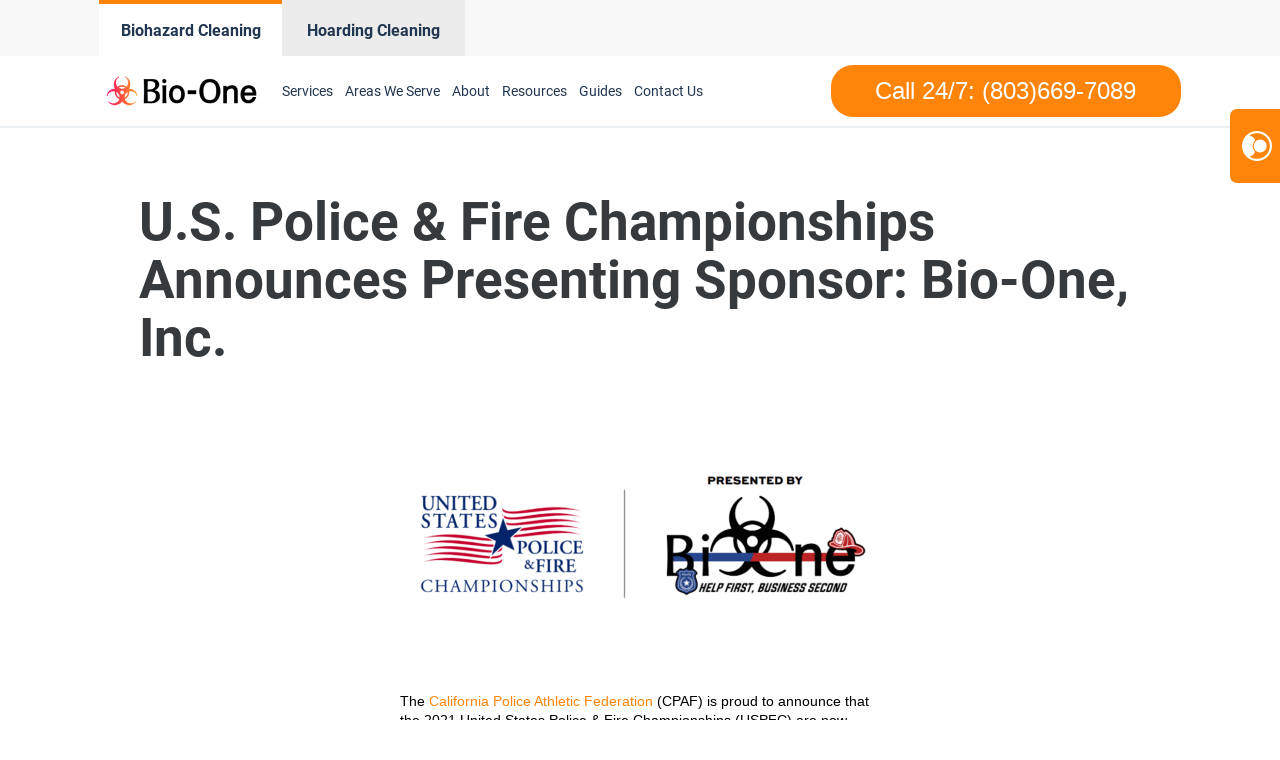

--- FILE ---
content_type: text/css; charset=UTF-8
request_url: https://www.bioonesc.com/css-script-top/css-script-top.css
body_size: 2416
content:
:root {
	--home-bg: linear-gradient(rgba(239,244,251,.9),rgba(239,244,251,.9)),url('/wp-content/uploads/2022/09/bio-one-main-banner-hm-sp-updated-resized-final-s.jpg');
	--home-bg-mobile: linear-gradient(rgb(239 244 251 / 22%),rgba(239,244,251,0.9)),url('/wp-content/uploads/2022/10/mobile-bg-home.jpg');
	--about-bg: linear-gradient(rgba(239,244,251,.9),rgba(239,244,251,.9)),url('/wp-content/uploads/2022/09/bio-one-about-image-right-bg-updated-final.jpg');
	--hoarding-bg: linear-gradient(rgba(239,244,251,.9),rgba(239,244,251,.9)),url('/wp-content/uploads/sites/2/2022/07/bio-one-hoarding-bg-updated.jpg');
	--hoarding-service-bg: linear-gradient(rgba(239,244,251,.9),rgba(239,244,251,.9)),url('/wp-content/uploads/sites/2/2022/05/bio-one-hoarding-bg.jpg');
}

.review-button-container {
	text-align: center;
}

#virus-bacteria-disinfection {
	max-height: 40px;
}

.About #section-136-11, .About #section-646-143 {
    background-color: #fff !important;
}

.rate-us-text {
	text-align: left;
}

.areas-we-serve-modal {
	background-color: rgba(0,0,0,0.5);
}

.service__column--item:hover:after {	
	background-image: url(/wp-content/uploads/2023/03/service-icon-overlay-f.png);
	position: absolute;
	width: 100%;
	max-width: 490px;
	height: 350px;
	left: 0;
	top: 0;
	content: "";
}

.who-we-serve__modal--content {
    padding-top: 4rem;
    padding-bottom: 4rem;
    padding-left: 10px;
    padding-right: 30px;
}

.who-we-serve--title {
    text-shadow: #000000 0px 0px 4px, #000000 4px 4px 10px;
}

.service__column--item:hover .who-we-serve--title {
    text-shadow: none;
}

.who-we-serve__modal--header {
	position: relative !important;
}

/** FAQ **/

.faq-banner__title:after {
    content: "";
    background: #e72965;
    background: -moz-linear-gradient(left, #e72965 0%, #ffa942 100%);
    background: -webkit-linear-gradient(left, #e72965 0%,#ffa942 100%);
    background: linear-gradient(to right, #e72965 0%,#ffa942 100%);
    content: '';
    display: block;
    height: 3px;
    margin-top: 28px;
    width: 50px;
}

.faq-banner__title--underline-aqua:after {
    content: "";
    background: #4188f7;
    background: -moz-linear-gradient(left, #4188f7 0%, #6eefac 100%);
    background: -webkit-linear-gradient(left, #4188f7 0%,#6eefac 100%);
    background: linear-gradient(to right, #4188f7 0%,#6eefac 100%);
}

.faq-custom-accordion:not(.ct-section):not(.oxy-easy-posts), .faq-custom-accordion.oxy-easy-posts .oxy-posts, .faq-custom-accordion.ct-section .ct-section-inner-wrap {
	display: flex;
	flex-direction: row;
	justify-content: space-between;
}

.faq-custom-accordion {
	width: 100%;
	padding-top: 30px;
	padding-left: 50px;
	padding-right: 50px;
	padding-bottom: 30px;
	text-align: left;
	border-bottom-color: #eceeef;
	border-bottom-width: 1px;
	border-bottom-style: solid;
	border-top-style: none;
	background-color: #f9f9fa;
	border-right-style: none;
	border-left-style: none;
	border-radius: 8px;
	margin-bottom: 29px;
	line-height: 1.3;
	box-shadow: 0 6px 12px rgb(0 0 0 / 16%);
	cursor: pointer;
}

.faq-custom-icon>svg {
	width: 25px !important;
	height: 25px !important;
}

.faq-custom-accordion-label {
	font-size: 1.25vw;
	font-size: clamp(18px, 1.250vw, 24px);
	font-weight: 500;
	line-height: 1.3;
}

.faq-custom-accordion-content:not(.ct-section):not(.oxy-easy-posts), .faq-custom-accordion-content.oxy-easy-posts .oxy-posts, .faq-custom-accordion-content.ct-section .ct-section-inner-wrap {
    display: flex;
    flex-direction: column;
    align-items: flex-start;
}

.faq-custom-accordion-content {
    padding-bottom: 28px;
}

.faq-custom-accordion-content {
    width: 100%;
    padding-bottom: 0;
    border-bottom-color: #98a1a8;
    border-bottom-width: 2px;
    border-bottom-style: none;
    overflow: hidden;
    opacity: 1;
    transition-duration: 3s;
    border-top-style: none;
    border-right-style: none;
    border-left-style: none;
    transition-property: max-height;
    text-align: left;
    max-height: 3000px;
    margin-top: 0;
    padding-left: 50px;
    padding-right: 50px;
}

.oxel_accordion__content__hidden {
    max-height: 0;
    padding-left: 8px;
    padding-right: 8px;
    padding-top: 0;
    z-index: -1;
    padding-bottom: 0;
    transition-duration: 0s;
}

/** End FAQ **/

/** Main BG **/

@media only screen and (min-width: 575px) {
	#section-31-11 {
		background-image: var(--home-bg);
		background-position: center top;
	}

	.About #section-31-11 {
		background-image: var(--about-bg);
		background-position: center;
	}

	.HoardingHome #section-31-11 {
		background-image: var(--hoarding-bg);
		background-position: center;
	}

	.Hoarding #section-31-11 {
		background-image: var(--hoarding-service-bg);
		background-position: center top;
	}

	/** Services Page Main Bannner**/

    .SC .services-page-main-banner {
        background-image:linear-gradient(rgba(255,255,255,0.9),rgba(255,255,255,0.9)),url(/wp-content/uploads/2022/07/bio-one-suicide-cleanup-bg-updated-main.jpg) !important;
        background-position: center !important;
    }

    .CSC .services-page-main-banner {
        background-image:linear-gradient(rgba(255,255,255,0.9),rgba(255,255,255,0.9)),url(/wp-content/uploads/2022/05/crime-scene-cleanup-bg.jpg) !important;
        background-position: center !important;
    }

    .VCAD .services-page-main-banner {
        background-image:linear-gradient(rgba(255,255,255,0.9),rgba(255,255,255,0.9)),url(/wp-content/uploads/2022/11/virus-bacteria-bg.jpg) !important;
        background-position: top !important;
    }

    .BSCU .services-page-main-banner {
        background-image:linear-gradient(rgba(255,255,255,0.9),rgba(255,255,255,0.9)),url(/wp-content/uploads/2022/05/blood-spill-cleanup-bg-updated.jpg) !important;
        background-position: top !important;
    }

    .MR  .services-page-main-banner {
        background-image:linear-gradient(rgba(255,255,255,0.9),rgba(255,255,255,0.9)),url(/wp-content/uploads/2022/06/bio-one-biorecovery-mold-remediation.jpg) !important;
        background-position: top !important;
    }

    .DU .services-page-main-banner {
        background-image:linear-gradient(rgba(255,255,255,0.9),rgba(255,255,255,0.9)),url(/wp-content/uploads/2022/05/body-decomposition-bg.jpg) !important;
        background-position: center !important;
    }

    .EVD .services-page-main-banner {
        background-image:linear-gradient(rgba(255,255,255,0.9),rgba(255,255,255,0.9)),url(/wp-content/uploads/2022/05/emergency-vehicle-decontamination-bg.jpg) !important;
        background-position: top !important;
    }

    .OR .services-page-main-banner {
        background-image:linear-gradient(rgba(255,255,255,0.9),rgba(255,255,255,0.9)),url(/wp-content/uploads/2022/07/odor-removal-bg-updated.jpg) !important;
        background-position: center !important;
    }

    .TC .services-page-main-banner {
        background-image:linear-gradient(rgba(255,255,255,0.9),rgba(255,255,255,0.9)),url(/wp-content/uploads/2022/07/bio-one-deep-cleaning-bg-updated.jpg) !important;
        background-position: top !important;
    }

    .RD .services-page-main-banner {
        background-image:linear-gradient(rgba(255,255,255,0.9),rgba(255,255,255,0.9)),url(/wp-content/uploads/2022/05/rodent-droppings-bg.jpg) !important;
        background-position: bottom;
    }

    .FC .services-page-main-banner, .HSGFC .services-page-main-banner {
        background-image:linear-gradient(rgba(255,255,255,0.9),rgba(255,255,255,0.9)),url(/wp-content/uploads/2022/05/blood-spill-cleanup-bg-updated-1536x1310.jpg) !important;
        background-position: top !important;
    }

    .SB .services-page-main-banner {
        background-image:linear-gradient(rgba(255,255,255,0.9),rgba(255,255,255,0.9)),url(/wp-content/uploads/2022/05/sewage-cleaunp-bg.jpg) !important;
        background-position: top !important;
    }

    .HEC .services-page-main-banner {
        background-image:linear-gradient(rgba(255,255,255,0.9),rgba(255,255,255,0.9)),url(/wp-content/uploads/2022/06/bio-one-homeless-bg-updated.jpg) !important;
        background-position: top !important;
    }

    .MLC .services-page-main-banner {
        background-image:linear-gradient(rgba(255,255,255,0.9),rgba(255,255,255,0.9)),url(/wp-content/uploads/2022/11/meth-lab-cleanup-bg-final.jpg) !important;
        background-position: top !important;
    }

    .MWD .services-page-main-banner {
        background-image:linear-gradient(rgba(255,255,255,0.9),rgba(255,255,255,0.9)),url(/wp-content/uploads/2022/06/Bio-One-medical-waste-bg-updated.jpg) !important;
        background-position: top !important;
    }

    .HSHC .services-page-main-banner {
        background-image:linear-gradient(rgba(255,255,255,0.9),rgba(255,255,255,0.9)),url(/wp-content/uploads/sites/10/2022/09/bio-one-hoarding-cleanup-header-bg-updated-s-x.jpg) !important;
        background-position: top !important;
    }

    .HSFEUC .services-page-main-banner {
        background-image:linear-gradient(rgba(255,255,255,0.9),rgba(255,255,255,0.9)),url(/wp-content/uploads/2022/06/bioone-feces-urine-cleanup-updated.jpg) !important;
        background-position: top !important;
    }

    .HSDC .services-page-main-banner, .HSRV .services-page-main-banner {
        background-image:linear-gradient(rgba(255,255,255,0.9),rgba(255,255,255,0.9)),url(/wp-content/uploads/2022/07/bio-one-deep-cleaning-bg-updated.jpg) !important;
        background-position: top !important;
    }

}

@media only screen and (max-width: 1160px) {
	.who-we-serve__modal--body {
		flex-direction: column !important;
	}

	.who-we-serve__modal--body img {
		max-width: 490px;
		width: 100% !important;
	}

	.who-we-serve__modal--header {
		flex-direction: column  !important;
		justify-content: center  !important;
		align-items: center  !important;
		padding-bottom: 10px  !important;
		margin-bottom: 10px  !important;
	}

	.who-we-serve__modal--logo {
		align-items: center !important;
	}

	.who-we-serve__modal--buttons {
		align-items: center !important;
		justify-content: center !important;
	}
}

@media only screen and (max-width: 575px) {
	#section-31-11, .services-page-main-banner, .About #section-31-11, .HoardingHome #section-31-11, .page-id-1362 #section-31-11 {
		background-image: linear-gradient(rgba(239,244,251,0.9),rgba(239,244,251,0.9)) !important;
	}

	/** Mobile Button Update **/

	.ct-section .ct-link-button, .ct-section .ct-link {
		height: auto !important;
		line-height: inherit !important;
		font-size: 20px !important;
		font-weight: 900 !important;
	}

	#link_button-104-11 {
		padding-bottom: 20px !important;
		padding-top: 20px !important;
	}

	#link_button-390-11, #link_button-27-167 {
		width: auto !important;
	}

	.div_block-114-11 {
		width: 100% !important;
	}

	.ct-section .ct-link-butto #ct-span {
		font-weight: 900 !important;
	}

	.toggler, .wpcf7-submit, .ct-section .ct-link .ct-text-block {
		font-size: 20px !important;
		font-weight: 900 !important;
	}

	#link_button-480-194 {
		width: auto !important;
	}

	#link_button-100-11402 {
	    padding-top: 20px;
	    padding-bottom: 20px !important;
	}

	#div_block-665-162, #link-475-143 {
		max-width: 197px;
		margin-right: auto !important;
		margin-left: auto !important;
	}

	#div_block-19-156, #div_block-885-171, #div_block-124-11 {
		max-width: 250px !important;
	}

	/** End Mobile Button Update**/

}

/** End Main BG **/

/** Sitemap **/

.simple-sitemap-wrap ul li {
	margin: 10px 0;
}

.simple-sitemap-wrap ul li a {
	font-size: 18px !important;
}

#code_block-13-1465 ul {
	padding-left: 0 !important;
}

@media only screen and (max-width: 575px) {
	.simple-sitemap-wrap ul li {
		margin: 35px 0;
	}
}

/** End Sitemap **/

/** Negative Feedback Form**/

.form-container-nf {
	width: 70%;
	margin: auto;
	padding: 30px;
	background-color: #fff;
	border: 1px solid #e6e6e6;
	color: #333;
	line-height: normal;
	-webkit-box-shadow: 0 2px 10px rgb(0 0 0 / 8%);
	-moz-box-shadow: 0 2px 10px rgba(0,0,0,.075);
	-ms-box-shadow: 0 2px 10px rgba(0,0,0,.075);
	box-shadow: 0 2px 10px rgb(0 0 0 / 8%);
	-webkit-border-radius: 3px;
	-moz-border-radius: 3px;
	-ms-border-radius: 3px;
	border-radius: 3px;
}

.input-submit-nf {
	background-color: var(--primary);
	max-width: 215px;
	margin: 20px 0;
	border-radius: 10px;
	position: relative;
}

.input-submit-nf-c {
	width: 100% !important;
	padding: 15px;
}

.input-submit-nf submit {
	background-color: #009aff !important; 
	color: #fff; width: 100%; 
	border-radius: 5px;
}

.input-container-nf input {
	border: 1px solid #e6e6e6 !important; 
	border-radius: 5px !important; 
	margin: 5px 0;
}

.message-container-nf textarea {
	border: 1px solid #e6e6e6 !important; 
	border-radius: 5px !important; 
	margin: 5px 0; width: 100%; 
	padding: 10px;
}

/** End Negative Feedback Form **/

/** Owner Certications **/

.owner-certications {
padding-bottom: 65px;
display: flex;
justify-content: center;
}

.certificate-image {
width: 100%;
}

.owner-certications-inner {
display: flex;
margin: 0 10px;
height: 150px;
width: 150px;
align-items: center;
}

@media only screen and (max-width: 767px) {
.owner-certications {
display: block;
}

.owner-certications-inner {
height: auto;
text-align: center;
margin: 20px auto;
}
}

/** End Owner Certifications**/

#link_button-100-11402 {
	margin-top: 33px;
	font-weight: 500;
	width: 197px;
	height: 44px;
	font-size: 16px;
	line-height: 0px;
	padding-bottom: 0px;
}

#link_button-78-11402 {
	font-weight: 500;
	justify-content: center;
	align-items: flex-start;
	width: 165px;
	height: 44px;
	line-height: 0px;
	font-size: 16px;
	margin-right: 16px;
}

#link_button-80-11402 {
	font-weight: 500;
	color: #ffffff;
	justify-content: center;
	width: 165px;
	height: 44px;
	line-height: 0px;
	font-size: 16px;
	margin-left: 16px;
}

#link_button-66-11402 {
	margin-top: 33px;
	font-weight: 500;
	height: 44px;
	font-size: 16px;
	line-height: 0px;
}

.city_page_list li {
	visibility: hidden;
}

.children li {
	list-style-type: none;	
}

.children {
	padding-left: 0;
	display: flex;
  	justify-content: space-around;
}

.children li {
	padding-left: 0;
	visibility: visible !important;
}

.children li a {
	color: var(--secondary);
}


.city_page_list {
	padding-left: 0;
	width: 100%;
}

.page_item_has_children {
	display: none !important;
}

.current_page_item {
	display: block !important;
}

.hoarding-custom-submenu-single {
	padding: 10px !important;
}

.wpcf7-spinner {
    position: absolute !important;
}

.regular {
	padding-bottom: 35px;
}

#link_button-71-11 {
	position: relative;
}

@media only screen and (max-width: 991px) {
	.rate-us-owner-message {
		margin-top: 45px;
	}
}

@media only screen and (max-width: 965px) {
	.children {
		flex-direction: column;
		text-align: center;
	}
}

@media only screen and (max-width: 600px) {
	.form-container-nf {
		width: 100% !important;
	}
}

/** Mobile UX Updates **/
@media screen and (max-width: 575px) {
	#link_button-71-11 {
		font-size: 18px !important;
		font-weight: 900 !important;
	}

	#link_button-71-11::before {
		content: ' ';
		background-image: url(/wp-content/uploads/2022/11/phone-icon-bg.png);
		background-repeat: no-repeat;
		background-size: 18px;
	    position: absolute;
	    width: 25px;
	    height: 27px;
	    z-index: 999999;
	    top: 30%;
	    margin-left: -25px;
	}

	.Home .services-items .ct-text-block {
		font-size: 18px !important;
	}

	.Home .services-items .ct-link-text {
		font-size: 18px !important;
		font-weight: 900 !important;
	}
}

/** End Mobile UX Updates **/